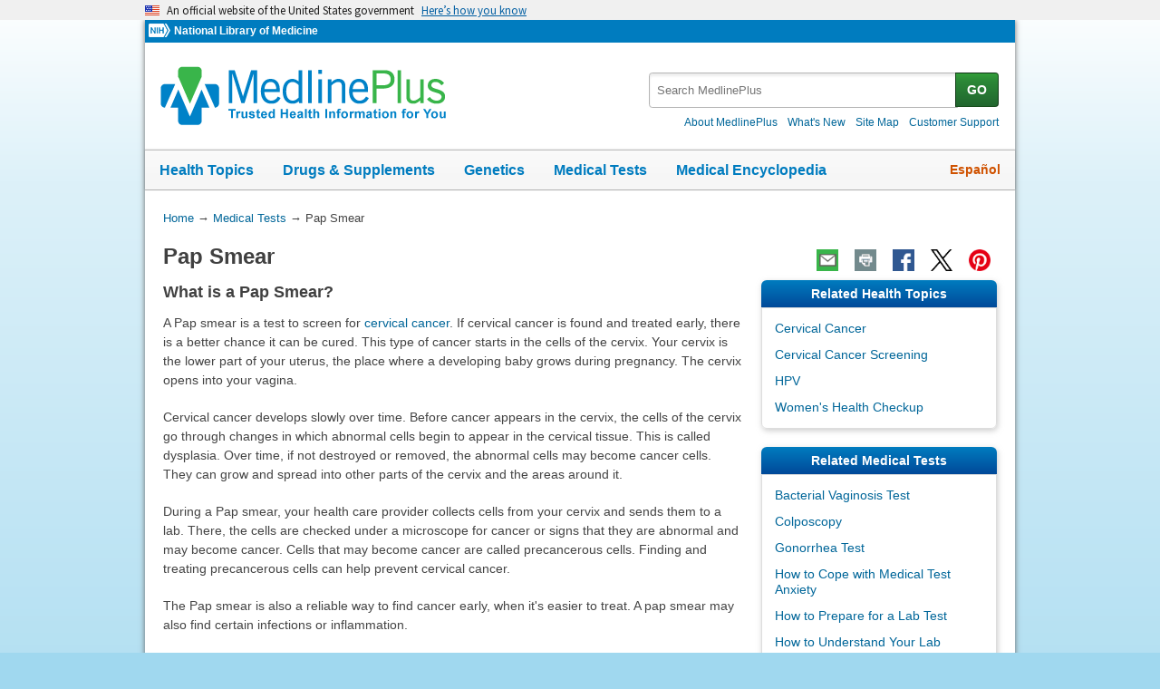

--- FILE ---
content_type: text/html
request_url: https://medlineplus.gov/lab-tests/pap-smear/
body_size: 9105
content:

<!DOCTYPE html>
<html lang="en" id="lab_test" class="nojs us" data-root="https://medlineplus.gov/">

    <head>

        <meta charset="utf-8" />
        <meta http-equiv="X-UA-Compatible" content="IE=edge,chrome=1" />
        <meta http-equiv="window-target" content="_top" />
        <meta http-equiv="Content-Type" content="text/html; charset=UTF-8" />
        <meta name="viewport" content="width=device-width, initial-scale=1" />

        

        

        <link rel="canonical" href="https://medlineplus.gov/lab-tests/pap-smear/" />

        

  
        <link rel="alternate" hreflang="en" href="https://medlineplus.gov/lab-tests/pap-smear/" />
        <link rel="alternate" hreflang="es" href="https://medlineplus.gov/spanish/pruebas-de-laboratorio/prueba-de-papanicolaou/" />
  



        <meta name="ac-dictionary" content="medlineplus-ac-dictionary" />

        <meta name="description" content="A Pap smear is a test that looks for abnormal cells in your cervix. Finding and treating these cells early can help prevent cervical cancer. Learn more." />

        

        <link rel="shortcut icon" href="https://medlineplus.gov/images/favicon.ico" type="image/x-icon" />
        <link rel="apple-touch-icon" href="https://medlineplus.gov/images/touch-icon.png" />

        
        <meta property="fb:app_id" content="1042245625821448" />
        

        
        <meta property="og:title" content="Pap Smear: MedlinePlus Medical Test" />
        <meta property="og:url" content="https://medlineplus.gov/lab-tests/pap-smear/" />
        
        
          
        <meta property="og:image" content="https://medlineplus.gov/images/LabTests_Share.jpg" />
          
        <meta property="og:image" content="https://medlineplus.gov/images/LabTest_Share2.jpg" />
          
        <meta property="og:image" content="https://medlineplus.gov/images/LabTests_Share3.jpg" />
          
        
        
        <meta property="og:description" content="A Pap smear is a test that looks for abnormal cells in your cervix. Finding and treating these cells early can help prevent cervical cancer. Learn more." />

        
        <meta name="twitter:card" content="summary_large_image" />
        <meta name="twitter:site" content="@medlineplus" />
        <meta name="twitter:creator" content="@medlineplus" />
        <meta name="twitter:title" content="Pap Smear: MedlinePlus Medical Test" />
        <meta name="twitter:description" content="A Pap smear is a test that looks for abnormal cells in your cervix. Finding and treating these cells early can help prevent cervical cancer. Learn more." />
        <meta name="twitter:image" content="https://medlineplus.gov/images/LabTests_Share.jpg" />
		
		<meta name="twitter:image:alt" content=""/>
		<meta property="og:image:alt" content="" />
        

        

        

        <title>Pap Smear: MedlinePlus Medical Test</title>

        <link rel="stylesheet" href="https://medlineplus.gov/css/common_new.css?1768626732928" />
        <!--[if IE 8]> <link rel="stylesheet" href="https://medlineplus.gov/css/ie8/common.css"> <![endif]-->
        <link rel="stylesheet" href="https://medlineplus.gov/uswds/css/uswds_styles.css" />
        
        


        
        <script type="text/javascript">document.getElementsByTagName('html')[0].className = document.getElementsByTagName('html')[0].className.replace( /(?:^|\s)nojs(?!\S)/g , '').trim();</script>
        <script src="https://medlineplus.gov/uswds/js/uswds-init.min.js" type="text/javascript"></script>


        

        <script>(function(w,d,s,l,i){w[l]=w[l]||[];w[l].push({'gtm.start':
        new Date().getTime(),event:'gtm.js'});var f=d.getElementsByTagName(s)[0],
        j=d.createElement(s),dl=l!='dataLayer'?'&l='+l:'';j.async=true;j.src=
        'https://www.googletagmanager.com/gtm.js?id='+i+dl;f.parentNode.insertBefore(j,f);
        })(window,document,'script','dataLayer','GTM-MMVM77');</script>
    </head>

    <body>

        <noscript><iframe src="https://www.googletagmanager.com/ns.html?id=GTM-MMVM77"
        height="0" width="0" style="display:none;visibility:hidden" title="googletagmanager"></iframe></noscript>

        

        <a name="top" id="top"></a>
        <a class="hide-offscreen" href="#start">Skip navigation</a>

  
                                
<section
  class="usa-banner"
  aria-label="Official website of the United States government"
>
  <div class="usa-accordion">
    <header class="usa-banner__header">
      <div class="usa-banner__inner">
        <div class="grid-col-auto">
          <img
            aria-hidden="true"
            class="usa-banner__header-flag"
            src="https://medlineplus.gov/uswds/img/us_flag_small.png"
            alt=""
          />
        </div>
        <div class="grid-col-fill tablet:grid-col-auto" aria-hidden="true">
          <p class="usa-banner__header-text">
            An official website of the United States government
          </p>
          <p class="usa-banner__header-action">Here’s how you know</p>
        </div>
        <button
          type="button"
          class="usa-accordion__button usa-banner__button"
          aria-expanded="false"
          aria-controls="gov-banner-default-default"
        >
          <span class="usa-banner__button-text">Here’s how you know</span>
        </button>
      </div>
    </header>
    <div
      class="usa-banner__content usa-accordion__content"
      id="gov-banner-default-default"
    >
      <div class="grid-row grid-gap-lg">
        <div class="usa-banner__guidance tablet:grid-col-6">
          <img
            class="usa-banner__icon usa-media-block__img"
            src="https://medlineplus.gov/uswds/img/icon-dot-gov.svg"
            role="img"
            alt=""
            aria-hidden="true"
          />
          <div class="usa-media-block__body">
            <p>
              <strong>Official websites use .gov</strong><br />A
              <strong>.gov</strong> website belongs to an official government
              organization in the United States.
            </p>
          </div>
        </div>
        <div class="usa-banner__guidance tablet:grid-col-6">
          <img
            class="usa-banner__icon usa-media-block__img"
            src="https://medlineplus.gov/uswds/img/icon-https.svg"
            role="img"
            alt=""
            aria-hidden="true"
          />
          <div class="usa-media-block__body">
            <p>
              <strong>Secure .gov websites use HTTPS</strong><br />A
              <strong>lock</strong> (
              <span class="icon-lock"
                ><svg
                  xmlns="http://www.w3.org/2000/svg"
                  width="52"
                  height="64"
                  viewBox="0 0 52 64"
                  class="usa-banner__lock-image"
                  role="img"
                  aria-labelledby="banner-lock-description-default"
                  focusable="false"
                >
                  <title id="banner-lock-title-default">Lock</title>
                  <desc id="banner-lock-description-default">Locked padlock icon</desc>
                  <path
                    fill="#000000"
                    fill-rule="evenodd"
                    d="M26 0c10.493 0 19 8.507 19 19v9h3a4 4 0 0 1 4 4v28a4 4 0 0 1-4 4H4a4 4 0 0 1-4-4V32a4 4 0 0 1 4-4h3v-9C7 8.507 15.507 0 26 0zm0 8c-5.979 0-10.843 4.77-10.996 10.712L15 19v9h22v-9c0-6.075-4.925-11-11-11z"
                  />
                </svg> </span
              >) or <strong>https://</strong> means you’ve safely connected to
              the .gov website. Share sensitive information only on official,
              secure websites.
            </p>
          </div>
        </div>
      </div>
    </div>
  </div>
</section>


        <div id="mplus-wrap">
            <header>
                <div id="mplus-header">

                    <div id="mplus-orgs">
                        <a href="https://www.nih.gov/" class="nih-org" target="_blank" title="National Institutes of Health">
                            <img class="nihlogo" src="https://medlineplus.gov/images/nihlogo.png" alt="National Institutes of Health"/>
                        </a><a href="https://www.nlm.nih.gov/" target="_blank"> National Library of Medicine</a>
                    </div>

                    
                    <div id="mplus-logo">
                        <a href="https://medlineplus.gov/">
                            <img alt="MedlinePlus Trusted Health Information for You" title="MedlinePlus Trusted Health Information for You" src="https://medlineplus.gov/images/m_logo.png"/>
                        </a>
                    </div>
                    

                    <div id="mplus-nav">

                        <div aria-live="polite" class="sm-live-area hide-offscreen"></div>
                        <button id="sm-menu-btn" class="navmenu-btn" title="Menu" role="button" aria-controls="mplus-menu-list" type="submit">Menu<span class="icon icon-nav-menu"></span></button>
                        <ul id="mplus-menu-list" class="nav-list">
                            <li><a href="https://medlineplus.gov/healthtopics.html">Health Topics</a></li>
                            <li><a href="https://medlineplus.gov/druginformation.html">Drugs & Supplements</a></li>
                            <li><a href="https://medlineplus.gov/genetics/">Genetics</a></li>
                            <li><a href="https://medlineplus.gov/lab-tests/">Medical Tests</a></li>
							<li><a href="https://medlineplus.gov/encyclopedia.html">Medical Encyclopedia</a></li>
                            <li><a href="https://medlineplus.gov/about/">About MedlinePlus</a></li>
                        </ul><button id="sm-search-btn" class="navmenu-btn" title="Search" role="button" aria-controls="mplus-search" type="submit"><span class="hide-offscreen"></span>Search<span class="icon icon-nav-search"></span></button>

				<div class="top-1">

                        <form id="mplus-search" method="get" action="https://vsearch.nlm.nih.gov/vivisimo/cgi-bin/query-meta" title="Search MedlinePlus" target="_self">
                            
                            <input type="hidden" name="v:project" value="medlineplus"/>
                            <input type="hidden" name="v:sources" value="medlineplus-bundle"/>
                            
                            <div class="form-box text-combo">
                                <div class="form-area"><label class="hide-offscreen" for="searchtext_primary">Search MedlinePlus</label>
                                    <input id="searchtext_primary" class="form-text" type="text" placeholder="Search MedlinePlus" alt="#Site Search input" title="Site Search input" maxlength="400" size="40" name="query" autocomplete="off" role="textbox" aria-autocomplete="list" aria-haspopup="true"/>
                                </div>
                                <div class="button-area">
                                  <button class="form-btn" title="Search MedlinePlus" alt="Search MedlinePlus" type="submit">GO</button>
                                </div>
                            </div>
                        </form>

                        <div class="secondarynav">
                            <ul class="nav-list">
                                <li><a href="https://medlineplus.gov/about/"><span>About MedlinePlus</span></a></li>
				                <li><a href="https://medlineplus.gov/whatsnew/">What's New</a></li>
                                <li><a href="https://medlineplus.gov/sitemap.html"><span>Site Map</span></a></li>
                                
                                
                                  <li><a href="https://support.nlm.nih.gov/knowledgebase/category/?id=CAT-01231&category=medlineplus&from=https%3A//medlineplus.gov/lab-tests/pap-smear/" target="_blank"><span>Customer Support</span></a></li>
                                
                            </ul>
                        </div>

				</div>
                        <div id="mplus-nav-bar">
                            <ul class="nav-list">
                                <li><a href="https://medlineplus.gov/healthtopics.html">Health Topics</a></li><li><a href="https://medlineplus.gov/druginformation.html">Drugs & Supplements</a></li><li><a href="https://medlineplus.gov/genetics/">Genetics</a></li><li><a href="https://medlineplus.gov/lab-tests/">Medical Tests</a></li><li><a href="https://medlineplus.gov/encyclopedia.html">Medical Encyclopedia</a></li>
                            </ul>
                        </div>

                        
                            <a id="mplus-lang-toggle" href="https://medlineplus.gov/spanish/pruebas-de-laboratorio/prueba-de-papanicolaou/" title="Español">Español</a>
                        
                    </div>
                </div>
            </header>

            <div id="mplus-content">
            
<div id="breadcrumbs">
	<div itemprop="breadcrumb" itemscope="" itemtype="http://schema.org/BreadcrumbList">
		<span class="hide-offscreen">You Are Here:</span>
		<div itemscope itemprop="itemListElement" itemtype="http://schema.org/ListItem">
			<a href="https://medlineplus.gov/" itemprop="item"><span itemprop="name">Home</span></a>
			&rarr;
			<meta itemprop="position" content="1"/>
		</div>
		
			
				<div itemscope itemprop="itemListElement" itemtype="http://schema.org/ListItem">
					<a href="https://medlineplus.gov/lab-tests/" itemprop="item"><span itemprop="name">Medical Tests</span></a>
					&rarr;
					<meta itemprop="position" content="2"/>
				</div>
			
		
			
				<div>
				  <span>Pap Smear</span>
				</div>
			
		
	</div>
</div>
<span class="page-url print-only">URL of this page: https://medlineplus.gov/lab-tests/pap-smear/</span>

                <div >
                
    <article>
        <div class="page-info">
            <div class="page-title">
                <a name="start" id="start"></a>
                <h1>Pap Smear</h1>
            </div>
            <div class="page-actions"></div>
            <noscript><span class="js-disabled-message">To use the sharing features on this page, please enable JavaScript.</span></noscript>
        </div>
        
        <div class="main">
          
            <section><div class="mp-content"><h2>What is a Pap Smear?</h2>
<p>A Pap smear is a test to screen for <a data-tid="111" href="https://medlineplus.gov/cervicalcancer.html">cervical cancer</a>. If cervical cancer is found and treated early, there is a better chance it can be cured. This type of cancer starts in the cells of the cervix. Your cervix is the lower part of your uterus, the place where a developing baby grows during pregnancy. The cervix opens into your vagina.</p>
<p>Cervical cancer develops slowly over time. Before cancer appears in the cervix, the cells of the cervix go through changes in which abnormal cells begin to appear in the cervical tissue. This is called dysplasia. Over time, if not destroyed or removed, the abnormal cells may become cancer cells. They can grow and spread into other parts of the cervix and the areas around it.</p>
<p>During a Pap smear, your health care provider collects cells from your cervix and sends them to a lab. There, the cells are checked under a microscope for cancer or signs that they are abnormal and may become cancer. Cells that may become cancer are called precancerous cells. Finding and treating precancerous cells can help prevent cervical cancer.</p>
<p>The Pap smear is also a reliable way to find cancer early, when it's easier to treat. A pap smear may also find certain infections or inflammation.</p>
<p>Other names for a Pap smear: Pap test, cervical cytology, Papanicolaou test, Pap smear test, vaginal smear technique</p></div>
</section>
          
            <section><div class="mp-content"><h2>What is it used for?</h2>
<p>A Pap smear looks for abnormal changes in cervical cells before they become cancer. Sometimes, the cells collected during a Pap smear are also checked for <a data-tid="1715" href="https://medlineplus.gov/hpv.html">HPV (human papillomaviruses)</a>. HPV is the name of a group of related viruses, some of which can spread through sexual contact. HPV can cause cell changes that may lead to cancer, including in the cervix. Long-lasting infections with high-risk types of HPV cause almost all cervical cancers. So if you have a cervix and are infected with these types of HPV, you have a higher risk of getting cervical cancer.</p>
<p>Pap smears and <a data-pid="804" href="https://medlineplus.gov/lab-tests/human-papillomavirus-hpv-test/">HPV tests</a> are <a data-tid="6206" href="https://medlineplus.gov/cervicalcancerscreening.html">cervical cancer screening</a> tests that look for cancer before you have any symptoms. Cervical cancer screening can reduce your risk of getting cervical cancer or dying from the disease. Ask your provider which test is right for you or if you should have both a Pap smear and an HPV test.</p></div>
</section>
          
            <section><div class="mp-content"><h2>How often do I need a Pap smear?</h2>
<p>Your age and health history will help determine how often you should have a Pap smear. If you have a cervix, it's recommended that you have your first Pap smear at age 21.</p>
<p><strong>If you're between ages 21 and 29</strong> and your last Pap test result was normal:</p>
<ul>
<li>Your provider may say you can wait three years until your next Pap test.</li>
<li>At age 25, you should begin screening with an HPV test and have them every five years through age 65.</li>
</ul>
<p><strong>If you're between ages 30 and 65</strong> and your last Pap smear result was normal:</p>
<ul>
<li>Your provider may say you can wait three years until your next Pap smear.</li>
<li>If you also had a normal HPV test result, your provider may say that you can wait five years until your next test.</li>
<li>If you had an HPV test and a Pap smear, called co-testing, and had normal results for both, your provider may say that you can wait five years until your next test.</li>
</ul>
<p><strong>If you're over age 65</strong>, talk with your provider about whether you still need Pap smears. If you've had regular screenings with normal results, they may tell you that you don't need Pap smears anymore.</p>
<p>You don't need cervical cancer screening if you had a total <a data-tid="292" href="https://medlineplus.gov/hysterectomy.html">hysterectomy</a> (surgery to remove your uterus and cervix) because of a condition that was not cancer. But if your hysterectomy was related to cervical cancer or precancer, ask your provider whether you need screening.</p>
<p>If you are at higher risk of developing cervical cancer, your provider may recommend screening more often. You may be at higher risk if you:</p>
<ul>
<li>Had an abnormal HPV test, Pap smear, or cervical <a data-tid="5921" href="https://medlineplus.gov/biopsy.html">biopsy</a> in the recent past.</li>
<li>Have had a diagnosis of cervical cancer.</li>
<li>Have <a data-tid="1" href="https://medlineplus.gov/hiv.html">HIV</a>. You may also need screenings after age 65.</li>
<li>Have a <a data-tid="295" href="https://medlineplus.gov/immunesystemanddisorders.html">weakened immune system</a>.</li>
<li>Were exposed to a drug called DES (Diethylstilbestrol) before you were born. Between the years 1940-1971, DES was sometimes prescribed to prevent <a data-tid="515" href="https://medlineplus.gov/miscarriage.html">miscarriages</a>. It was later linked to an increased risk of certain cancers in the female children exposed to it before birth.</li>
</ul>
<p>If you're under age 21, cervical cancer screening is not recommended. Your risk of cervical cancer is very low. Also, any changes in cervical cells will likely go away on their own.</p>
<p>If you are unsure whether you need a Pap smear, talk with your provider.</p></div>
</section>
          
            <section><div class="mp-content"><h2>What happens during a Pap smear?</h2>
<p>During a Pap smear:</p>
<ul>
<li>You will be asked to undress completely or from the waist down.</li>
<li>You will lie on an exam table with your knees bent and your heels in footrests called stirrups.</li>
<li>Your provider will gently insert a plastic or metal instrument called a speculum into your vagina. This helps to widen your vagina so that your cervix can be seen. This may cause a feeling of cramping or pressure.</li>
<li>Your provider will then use a small, soft brush or swab to collect cells from the cervix. This doesn't usually hurt.</li>
<li>The cell sample is sent to a lab for examination under a microscope.</li>
</ul>
<p>A Pap smear is often done as part of a <a data-tid="5321" href="https://medlineplus.gov/womenshealthcheckup.html">pelvic exam</a>. During a pelvic exam, your provider examines your uterus, ovaries, and genital area. But a pelvic exam doesn't always include a Pap smear. So, when you have a pelvic exam, ask your provider whether you'll have a Pap smear, too.</p></div>
</section>
          
            <section><div class="mp-content"><h2>Will I need to do anything to prepare for the test?</h2>
<p>You should not have a Pap smear while you are having your period because this may affect your results. A good time to have the test is about five days after the last day of your period. For two days before your test, you should not:</p>
<ul>
<li>Use tampons</li>
<li>Use <a data-tid="160" href="https://medlineplus.gov/birthcontrol.html">birth control</a> foam, jelly, or cream</li>
<li>Use other creams or medicines in your vagina</li>
<li>Douche (rinse the vagina with water or other fluid)</li>
<li>Have vaginal sex</li>
</ul></div>
</section>
          
            <section><div class="mp-content"><h2>Are there any risks to the test?</h2>
<p>You may feel some mild discomfort during a Pap smear and have some very light bleeding afterward, but there are no known risks to having a Pap smear.</p></div>
</section>
          
            <section><div class="mp-content"><h2>What do the results mean?</h2>
<p>A Pap smear test could have the following results:</p>
<ul>
<li><strong>Normal or "negative" result</strong>, which usually means that no abnormal changes were found in your cervix cells. Your provider may tell you that you can wait three years for your next test. If you also had a normal HPV test result, you may be able to wait five years for your next test, depending on your age and medical history.</li>
<li><strong>Unsatisfactory results</strong>, which may mean that the lab sample did not have enough cells, or the cells may have been clumped together or hidden by mucus. Your provider may ask you to come in for another test in a few months.</li>
<li><strong>Unclear results</strong>, which may mean that your cells look abnormal, but it's unclear if it's due to HPV. Unclear results could also be related to pregnancy, <a data-tid="62" href="https://medlineplus.gov/menopause.html">menopause</a>, or an infection. An HPV test may help to find out if unclear results are due to HPV. Your provider will let you know if other tests need to be done.</li>
<li><strong>Abnormal or "positive" result</strong>, which usually means that abnormal changes were found in your cervical cells. Most of the time, abnormal results do not mean you have cervical cancer. Minor changes in the cells usually go back to normal on their own. But your provider may recommend a follow-up test to check. More serious cell changes may turn into cancer if they are not removed. Finding and treating these cells early can help prevent cancer from developing.</li>
</ul>
<p>A Pap smear doesn't diagnose cancer. It's also possible to receive a <strong>false-positive</strong> result, in which your results appear abnormal, but there are no precancerous or cancerous cells. Or you could have a <strong>false-negative</strong>, which happens when your results appear normal but there are precancer or cancerous cells.</p>
<p>Talk with your provider to learn what your Pap smear results mean. If they are concerned about your results, they may perform a <a data-pid="24347" href="https://medlineplus.gov/lab-tests/colposcopy/">colposcopy</a>. This is an exam that uses a special magnifying instrument to look closely at your cervix to help diagnose or rule out cervical cancer.</p>
<p>Learn more about <a data-pid="806" href="https://medlineplus.gov/lab-tests/how-to-understand-your-lab-results/">laboratory tests, reference ranges, and understanding results</a>.</p></div>
</section>
          
            <section><div class="mp-content"></div>
</section>
          
            <section><div class="mp-refs mp-content"><h2>References</h2>
<ol>
<li>American Cancer Society [Internet]. Atlanta: American Cancer Society Inc.; c2024. Can Cervical Cancer Be Prevented?; [updated 2020 Jul 30; cited 2024 Jul 31]; [about 3 screens]. Available from: <a href="https://www.cancer.org/cancer/cervical-cancer/causes-risks-prevention/prevention.html" target="bibliowin">https://www.cancer.org/cancer/cervical-cancer/causes-risks-prevention/prevention.html</a></li>
<li>American Cancer Society [Internet]. Atlanta: American Cancer Society Inc.; c2024. The American Cancer Society Guidelines for the Prevention and Early Detection of Cervical Cancer; [revised 2021 April 22; cited 2024 Jul 31]; [about 2 screens]. Available from: <a href="https://www.cancer.org/cancer/cervical-cancer/detection-diagnosis-staging/cervical-cancer-screening-guidelines.html" target="bibliowin">https://www.cancer.org/cancer/cervical-cancer/detection-diagnosis-staging/cervical-cancer-screening-guidelines.html</a></li>
<li>American Cancer Society [Internet]. Atlanta: American Cancer Society Inc.; c2024. The Pap (Papanicolaou) Test; [revised 2024 Feb 27; cited 2024 Jul 31]; [about 2 screens]. Available from: <a href="https://www.cancer.org/cancer/cervical-cancer/prevention-and-early-detection/pap-test.html" target="bibliowin">https://www.cancer.org/cancer/cervical-cancer/prevention-and-early-detection/pap-test.html</a></li>
<li>Centers for Disease Control and Prevention [Internet]. Atlanta: U.S. Department of Health and Human Services; Cervical Cancer Basics; [reviewed 2024 Feb 22; cited 2024 Jul 31]; [about 1 screen]. Available from: <a href="https://www.cdc.gov/cervical-cancer/about/" target="bibliowin">https://www.cdc.gov/cervical-cancer/about/</a></li>
<li>Centers for Disease Control and Prevention [Internet]. Atlanta: U.S. Department of Health and Human Services; Screening for Cervical Cancer; [reviewed 2023 Oct 26; cited 2024 Jul 31]; [about 3 screens]. Available from: <a href="https://www.cdc.gov/cervical-cancer/screening/" target="bibliowin">https://www.cdc.gov/cervical-cancer/screening/</a></li>
<li>Cleveland Clinic: Health Library: Diagnostics &amp; Testing [Internet]. Cleveland (OH): Cleveland Clinic; c2024. Pap Smear; [reviewed 2022 Jun 12; cited 2024 Jul 31]; [about 11 screens]. Available from: <a href="https://my.clevelandclinic.org/health/diagnostics/4267-pap-smear" target="bibliowin">https://my.clevelandclinic.org/health/diagnostics/4267-pap-smear</a></li>
<li>Mayo Clinic [Internet]. Mayo Foundation for Medical Education and Research; c1998-2024. Pap Smear: Overview; [cited 2024 Jul 31]; [about 8 screens]. Available from: <a href="https://www.mayoclinic.org/tests-procedures/pap-smear/about/pac-20394841" target="bibliowin">https://www.mayoclinic.org/tests-procedures/pap-smear/about/pac-20394841</a></li>
<li>National Cancer Institute [Internet]. Bethesda (MD): U.S. Department of Health and Human Services; Cervical Cancer Screening; [reviewed 2024 May 17; cited 2024 Jul 31]; [about 5 screens]. Available from: <a href="https://www.cancer.gov/types/cervical/screening" target="bibliowin">https://www.cancer.gov/types/cervical/screening</a></li>
<li>National Cancer Institute [Internet]. Bethesda (MD): U.S. Department of Health and Human Services; Diethylstilbestrol (DES) and Cancer; [reviewed 2021 Dec 20; cited 2024 Jul 31]; [about 9 screens].T Available from: <a href="https://www.cancer.gov/about-cancer/causes-prevention/risk/hormones/des-fact-sheet" target="bibliowin">https://www.cancer.gov/about-cancer/causes-prevention/risk/hormones/des-fact-sheet</a></li>
<li>National Cancer Institute [Internet]. Bethesda (MD): U.S. Department of Health and Human Services; NCI Dictionary of Cancer Terms: cervix; [cited 2024 Jul 31]; [about 1 screen]. Available from: <a href="https://www.cancer.gov/publications/dictionaries/cancer-terms/def/cervix" target="bibliowin">https://www.cancer.gov/publications/dictionaries/cancer-terms/def/cervix</a></li>
<li>National Cancer Institute [Internet]. Bethesda (MD): U.S. Department of Health and Human Services; NCI Dictionary of Cancer Terms: Pap test; [cited 2024 Jul 31]; [about 1 screen]. Available from: <a href="https://www.cancer.gov/publications/dictionaries/cancer-terms/def/pap-test" target="bibliowin">https://www.cancer.gov/publications/dictionaries/cancer-terms/def/pap-test</a></li>
<li>National Cancer Institute [Internet]. Bethesda (MD): U.S. Department of Health and Human Services; NCI Dictionary of Cancer Terms: precancerous; [cited 2024 Jul 31]; [about 1 screen]. Available from: <a href="https://www.cancer.gov/publications/dictionaries/cancer-terms/def/precancerous" target="bibliowin">https://www.cancer.gov/publications/dictionaries/cancer-terms/def/precancerous</a></li>
<li>National Cancer Institute [Internet]. Bethesda (MD): U.S. Department of Health and Human Services; Understanding Cervical Changes: A Health Guide; [2021 Sept; cited 2024 Jul 31]; [about 20 screens]. Available from: <a href="https://www.cancer.gov/types/cervical/understanding-abnormal-hpv-and-pap-test-results/understanding-cervical-changes.pdf" target="bibliowin">https://www.cancer.gov/types/cervical/understanding-abnormal-hpv-and-pap-test-results/understanding-cervical-changes.pdf</a></li>
<li>National Institute of AIDS Research [Internet]. Bethesda (MD): U.S. Department of Health and Human Services; Guidelines for the Prevention and Treatment of Opportunistic Infections in Adults and Adolescents with HIV; [reviewed 2024 Jul 09; cited 2024 Sep 4]; [about 19 screens]. Available from: <a href="https://clinicalinfo.hiv.gov/en/guidelines/hiv-clinical-guidelines-adult-and-adolescent-opportunistic-infections/human" target="bibliowin">https://clinicalinfo.hiv.gov/en/guidelines/hiv-clinical-guidelines-adult-and-adolescent-opportunistic-infections/human</a></li>
<li>WomensHealth.gov [Internet]. Washington DC: Office on Women's Health, U.S. Department of Health and Human Services; Pap and HPV tests; [updated 2015 Jan 6; cited 2024 Jul 31]; [about 10 screens]. Available from: <a href="https://www.womenshealth.gov/a-z-topics/pap-hpv-tests" target="bibliowin">https://www.womenshealth.gov/a-z-topics/pap-hpv-tests</a></li>
</ol></div>
</section>
          
        </div>
        
        <div class="side">
          <aside>
            
              <section><div class="side-section">
<div class="section-header">
    <h2>Related Health Topics</h2>
</div>
<div class="section-body">
    <ul class="relatedmp">
        
          <li><a href="https://medlineplus.gov/cervicalcancer.html">Cervical Cancer</a></li>
          
        
          <li><a href="https://medlineplus.gov/cervicalcancerscreening.html">Cervical Cancer Screening</a></li>
          
        
          <li><a href="https://medlineplus.gov/hpv.html">HPV</a></li>
          
        
          <li><a href="https://medlineplus.gov/womenshealthcheckup.html">Women&#x27;s Health Checkup</a></li>
          
        
    </ul>
</div>
</div></section>
            
              <section><div class="side-section">
<div class="section-header">
    <h2>Related Medical Tests</h2>
</div>
<div class="section-body">
    <ul class="relatedmp">
        
          <li><a href="https://medlineplus.gov/lab-tests/bacterial-vaginosis-test/">Bacterial Vaginosis Test</a></li>
          
        
          <li><a href="https://medlineplus.gov/lab-tests/colposcopy/">Colposcopy</a></li>
          
        
          <li><a href="https://medlineplus.gov/lab-tests/gonorrhea-test/">Gonorrhea Test</a></li>
          
        
          <li><a href="https://medlineplus.gov/lab-tests/how-to-cope-with-medical-test-anxiety/">How to Cope with Medical Test Anxiety</a></li>
          
        
          <li><a href="https://medlineplus.gov/lab-tests/how-to-prepare-for-a-lab-test/">How to Prepare for a Lab Test</a></li>
          
        
          <li><a href="https://medlineplus.gov/lab-tests/how-to-understand-your-lab-results/">How to Understand Your Lab Results</a></li>
          
        
          <li><a href="https://medlineplus.gov/lab-tests/human-papillomavirus-hpv-test/">Human Papillomavirus (HPV) Test</a></li>
          
        
          <li><a href="https://medlineplus.gov/lab-tests/sexually-transmitted-infection-sti-tests/">Sexually Transmitted Infection (STI) Tests</a></li>
          
        
    </ul>
</div>
</div></section>
            
          </aside>
        </div>
        
        
        <div class="bottom">
          
            <section><div class="lt-disclaimer">
<p>The information on this site should not be used as a substitute for professional medical care or advice. Contact a health care provider if you have questions about your health.</p>
</div>
</section>
          
        </div>
        
    </article>

                </div>
			
			
			<div id="citation-how-to">
			<button><span>Learn how to cite this page</span></button>
			</div>
			
            </div>

            <footer>
                <div id="mplus-footer">
                    <div class="footer1">

                        <ul class="secondarynav">
                            <li><a href="https://medlineplus.gov/about/">About MedlinePlus</a></li>
			    <li><a href="https://medlineplus.gov/whatsnew/">What's New</a></li>
                            <li><a href="https://medlineplus.gov/sitemap.html">Site Map</a></li>
                            
                            
                              <li><a href="https://support.nlm.nih.gov/knowledgebase/category/?id=CAT-01231&category=medlineplus&from=https%3A//medlineplus.gov/lab-tests/pap-smear/" target="_blank"><span>Customer Support</span></a></li>
                            
                        </ul>


          <ul class="follow-footer">
                <li>
                    <a href="https://medlineplus.gov/rss.html" class="follow-item">Subscribe to RSS<img src="https://medlineplus.gov/images/feed.png" class="social-media-toolkit-icon" alt="RSS" title="RSS"></a>
                </li>
                
				<li>
					<a href="https://www.nlm.nih.gov/socialmedia/index.html" class="follow-item" target='_blank'>Connect with NLM </a>
				</li>
                
          </ul>
                    </div>

                    <div class="footer2">
                        <ul>
							
							
							<li><a href=" https://www.nlm.nih.gov/web_policies.html" target='_blank'>NLM Web Policies</a></li>
							
                            <li><a href="https://medlineplus.gov/about/using/usingcontent/" >Copyright</a></li>
							
                            <li><a href="https://medlineplus.gov/accessibility.html">Accessibility</a></li>
                            <li><a href="https://medlineplus.gov/about/using/criteria/">Guidelines for Links</a></li>
                            <li><a href="https://medlineplus.gov/plugins.html">Viewers & Players</a></li>
							<li><a href="https://www.hhs.gov/vulnerability-disclosure-policy/index.html" target="_blank">HHS Vulnerability Disclosure</a></li>
                            
                            <li><a href="https://medlineplus.gov/medlineplus-connect/">MedlinePlus Connect for EHRs</a></li>
                            <li><a href="https://medlineplus.gov/about/developers/">For Developers</a></li>
                            
                        </ul>

                        <div class="address">
                            <a href="https://www.nlm.nih.gov" target="_blank">National Library of Medicine</a>
                            <span>8600 Rockville Pike, Bethesda, MD 20894</span>
                            <a href="https://www.hhs.gov" target="_blank">U.S. Department of Health and Human Services</a>
                            <a href="https://www.nih.gov" target="_blank">National Institutes of Health</a>
                            
                        </div>

                    
                        <div class="date">						
														
                            
							
                            <span id="lastupdate">Last updated September 18, 2024</span>
							
                            
							
                        </div>
                    

                        <div class="return-top"><a href="#top" title="Return to top"><img class="return-top-icon" alt="Return to top" src="https://medlineplus.gov/images/return-top.png"></a></div>
                    </div>
                </div>
            </footer>
        </div>

        
        <script src="https://medlineplus.gov/jslib/jquery-3.6.0.min.js" type="text/javascript"></script>
        <script src="https://medlineplus.gov/jslib/mplus-frontend-controls-new.js" type="text/javascript"></script>
        <script src="https://medlineplus.gov/jslib/mplus-share.js?id=1112022" type="text/javascript"></script>
        <!--[if lte IE 9]><script src="//www.nlm.nih.gov/medlineplus/jslib/jquery.placeholder.js" type="text/javascript"></script><![endif]-->
        <script src="https://medlineplus.gov/jslib/control.js" type="text/javascript"></script>
        <script src="https://medlineplus.gov/uswds/js/uswds.min.js" type="text/javascript"></script>
        

        
<script type='application/ld+json'>{
  "@context": "http://schema.org",
  "@type": "MedicalWebPage",
  "headline": "Pap Smear",
  "description": "A Pap smear is a test to screen for cervical cancer. If cervical cancer is found and treated early, there is a better chance it can be cured. This type of cancer starts in the cells of the cervix. Your cervix is the lower part of your uterus, the place where a developing baby grows during pregnancy. The cervix opens into your vagina. Cervical cancer develops slowly over time. Before cancer appears in the cervix, the cells of the cervix go through changes in which abnormal cells begin to appear in the cervical tissue. This is called dysplasia. Over time, if not destroyed or removed, the abnormal cells may become cancer cells. They can grow and spread into other parts of the cervix and the areas around it. During a Pap smear, your health care provider collects cells from your cervix and sends them to a lab. There, the cells are checked under a microscope for cancer or signs that they are abnormal and may become cancer. Cells that may become cancer are called precancerous cells. Finding and treating precancerous cells can help prevent cervical cancer. The Pap smear is also a reliable way to find cancer early, when it's easier to treat. A pap smear may also find certain infections or inflammation. Other names for a Pap smear: Pap test, cervical cytology, Papanicolaou test, Pap smear test, vaginal smear technique",
  "url": "https://medlineplus.gov/lab-tests/pap-smear/",
  "publisher": {
    "@type": "Organization",
    "legalName": "National Library of Medicine",
    "url": "https://www.nlm.nih.gov",
    "brand": {
      "@type": "Brand",
      "name": "MedlinePlus",
      "description": "MedlinePlus is an online health information resource for patients and their families and friends. It is a service of the National Library of Medicine (NLM), the world's largest medical library, and a part of the National Institutes of Health (NIH).",
      "url": "https://medlineplus.gov",
      "logo": {
        "@type": "ImageObject",
        "url": "https://medlineplus.gov/images/m_logo_primary.png"
      }
    },
    "parentOrganization": {
      "@type": "Organization",
      "legalName": "National Institutes of Health",
      "url": "https://www.nih.gov"
    }
  }
}</script>

    </body>
</html>
